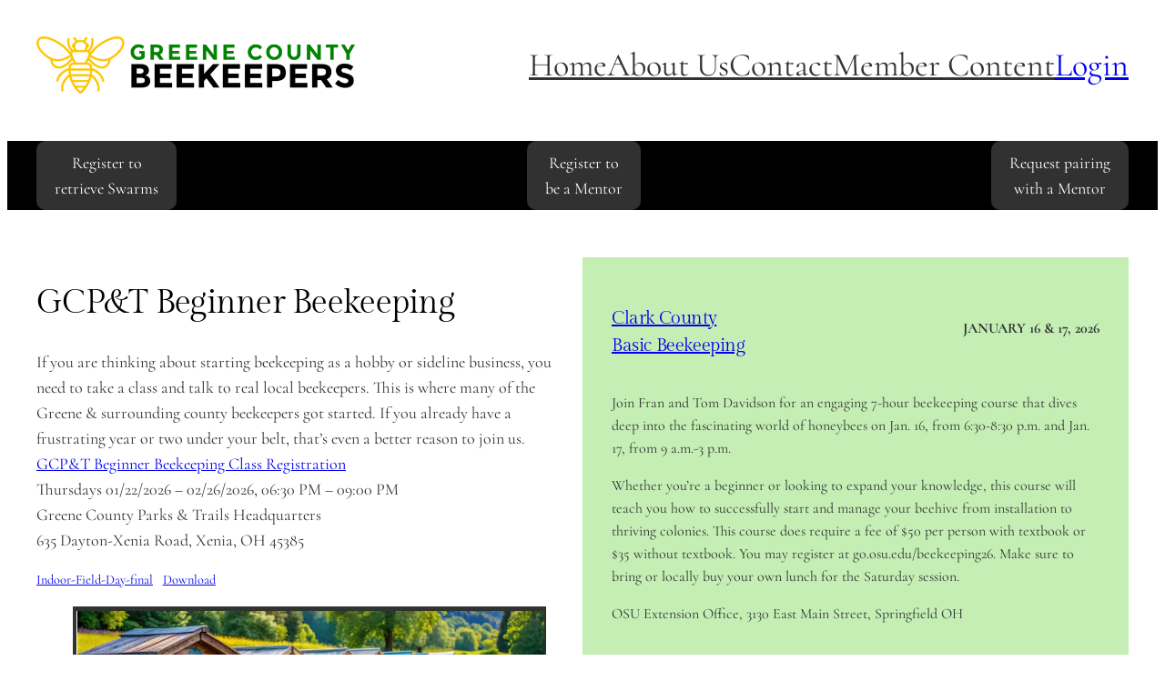

--- FILE ---
content_type: text/javascript
request_url: https://gcbeekeepers.com/wp-content/plugins/ultimate-blocks/src/blocks/advanced-video/front.build.js?ver=3.4.1
body_size: 21317
content:
"use strict";

function _regeneratorRuntime() { "use strict"; /*! regenerator-runtime -- Copyright (c) 2014-present, Facebook, Inc. -- license (MIT): https://github.com/facebook/regenerator/blob/main/LICENSE */ _regeneratorRuntime = function _regeneratorRuntime() { return e; }; var t, e = {}, r = Object.prototype, n = r.hasOwnProperty, o = Object.defineProperty || function (t, e, r) { t[e] = r.value; }, i = "function" == typeof Symbol ? Symbol : {}, a = i.iterator || "@@iterator", c = i.asyncIterator || "@@asyncIterator", u = i.toStringTag || "@@toStringTag"; function define(t, e, r) { return Object.defineProperty(t, e, { value: r, enumerable: !0, configurable: !0, writable: !0 }), t[e]; } try { define({}, ""); } catch (t) { define = function define(t, e, r) { return t[e] = r; }; } function wrap(t, e, r, n) { var i = e && e.prototype instanceof Generator ? e : Generator, a = Object.create(i.prototype), c = new Context(n || []); return o(a, "_invoke", { value: makeInvokeMethod(t, r, c) }), a; } function tryCatch(t, e, r) { try { return { type: "normal", arg: t.call(e, r) }; } catch (t) { return { type: "throw", arg: t }; } } e.wrap = wrap; var h = "suspendedStart", l = "suspendedYield", f = "executing", s = "completed", y = {}; function Generator() {} function GeneratorFunction() {} function GeneratorFunctionPrototype() {} var p = {}; define(p, a, function () { return this; }); var d = Object.getPrototypeOf, v = d && d(d(values([]))); v && v !== r && n.call(v, a) && (p = v); var g = GeneratorFunctionPrototype.prototype = Generator.prototype = Object.create(p); function defineIteratorMethods(t) { ["next", "throw", "return"].forEach(function (e) { define(t, e, function (t) { return this._invoke(e, t); }); }); } function AsyncIterator(t, e) { function invoke(r, o, i, a) { var c = tryCatch(t[r], t, o); if ("throw" !== c.type) { var u = c.arg, h = u.value; return h && "object" == _typeof(h) && n.call(h, "__await") ? e.resolve(h.__await).then(function (t) { invoke("next", t, i, a); }, function (t) { invoke("throw", t, i, a); }) : e.resolve(h).then(function (t) { u.value = t, i(u); }, function (t) { return invoke("throw", t, i, a); }); } a(c.arg); } var r; o(this, "_invoke", { value: function value(t, n) { function callInvokeWithMethodAndArg() { return new e(function (e, r) { invoke(t, n, e, r); }); } return r = r ? r.then(callInvokeWithMethodAndArg, callInvokeWithMethodAndArg) : callInvokeWithMethodAndArg(); } }); } function makeInvokeMethod(e, r, n) { var o = h; return function (i, a) { if (o === f) throw Error("Generator is already running"); if (o === s) { if ("throw" === i) throw a; return { value: t, done: !0 }; } for (n.method = i, n.arg = a;;) { var c = n.delegate; if (c) { var u = maybeInvokeDelegate(c, n); if (u) { if (u === y) continue; return u; } } if ("next" === n.method) n.sent = n._sent = n.arg;else if ("throw" === n.method) { if (o === h) throw o = s, n.arg; n.dispatchException(n.arg); } else "return" === n.method && n.abrupt("return", n.arg); o = f; var p = tryCatch(e, r, n); if ("normal" === p.type) { if (o = n.done ? s : l, p.arg === y) continue; return { value: p.arg, done: n.done }; } "throw" === p.type && (o = s, n.method = "throw", n.arg = p.arg); } }; } function maybeInvokeDelegate(e, r) { var n = r.method, o = e.iterator[n]; if (o === t) return r.delegate = null, "throw" === n && e.iterator["return"] && (r.method = "return", r.arg = t, maybeInvokeDelegate(e, r), "throw" === r.method) || "return" !== n && (r.method = "throw", r.arg = new TypeError("The iterator does not provide a '" + n + "' method")), y; var i = tryCatch(o, e.iterator, r.arg); if ("throw" === i.type) return r.method = "throw", r.arg = i.arg, r.delegate = null, y; var a = i.arg; return a ? a.done ? (r[e.resultName] = a.value, r.next = e.nextLoc, "return" !== r.method && (r.method = "next", r.arg = t), r.delegate = null, y) : a : (r.method = "throw", r.arg = new TypeError("iterator result is not an object"), r.delegate = null, y); } function pushTryEntry(t) { var e = { tryLoc: t[0] }; 1 in t && (e.catchLoc = t[1]), 2 in t && (e.finallyLoc = t[2], e.afterLoc = t[3]), this.tryEntries.push(e); } function resetTryEntry(t) { var e = t.completion || {}; e.type = "normal", delete e.arg, t.completion = e; } function Context(t) { this.tryEntries = [{ tryLoc: "root" }], t.forEach(pushTryEntry, this), this.reset(!0); } function values(e) { if (e || "" === e) { var r = e[a]; if (r) return r.call(e); if ("function" == typeof e.next) return e; if (!isNaN(e.length)) { var o = -1, i = function next() { for (; ++o < e.length;) if (n.call(e, o)) return next.value = e[o], next.done = !1, next; return next.value = t, next.done = !0, next; }; return i.next = i; } } throw new TypeError(_typeof(e) + " is not iterable"); } return GeneratorFunction.prototype = GeneratorFunctionPrototype, o(g, "constructor", { value: GeneratorFunctionPrototype, configurable: !0 }), o(GeneratorFunctionPrototype, "constructor", { value: GeneratorFunction, configurable: !0 }), GeneratorFunction.displayName = define(GeneratorFunctionPrototype, u, "GeneratorFunction"), e.isGeneratorFunction = function (t) { var e = "function" == typeof t && t.constructor; return !!e && (e === GeneratorFunction || "GeneratorFunction" === (e.displayName || e.name)); }, e.mark = function (t) { return Object.setPrototypeOf ? Object.setPrototypeOf(t, GeneratorFunctionPrototype) : (t.__proto__ = GeneratorFunctionPrototype, define(t, u, "GeneratorFunction")), t.prototype = Object.create(g), t; }, e.awrap = function (t) { return { __await: t }; }, defineIteratorMethods(AsyncIterator.prototype), define(AsyncIterator.prototype, c, function () { return this; }), e.AsyncIterator = AsyncIterator, e.async = function (t, r, n, o, i) { void 0 === i && (i = Promise); var a = new AsyncIterator(wrap(t, r, n, o), i); return e.isGeneratorFunction(r) ? a : a.next().then(function (t) { return t.done ? t.value : a.next(); }); }, defineIteratorMethods(g), define(g, u, "Generator"), define(g, a, function () { return this; }), define(g, "toString", function () { return "[object Generator]"; }), e.keys = function (t) { var e = Object(t), r = []; for (var n in e) r.push(n); return r.reverse(), function next() { for (; r.length;) { var t = r.pop(); if (t in e) return next.value = t, next.done = !1, next; } return next.done = !0, next; }; }, e.values = values, Context.prototype = { constructor: Context, reset: function reset(e) { if (this.prev = 0, this.next = 0, this.sent = this._sent = t, this.done = !1, this.delegate = null, this.method = "next", this.arg = t, this.tryEntries.forEach(resetTryEntry), !e) for (var r in this) "t" === r.charAt(0) && n.call(this, r) && !isNaN(+r.slice(1)) && (this[r] = t); }, stop: function stop() { this.done = !0; var t = this.tryEntries[0].completion; if ("throw" === t.type) throw t.arg; return this.rval; }, dispatchException: function dispatchException(e) { if (this.done) throw e; var r = this; function handle(n, o) { return a.type = "throw", a.arg = e, r.next = n, o && (r.method = "next", r.arg = t), !!o; } for (var o = this.tryEntries.length - 1; o >= 0; --o) { var i = this.tryEntries[o], a = i.completion; if ("root" === i.tryLoc) return handle("end"); if (i.tryLoc <= this.prev) { var c = n.call(i, "catchLoc"), u = n.call(i, "finallyLoc"); if (c && u) { if (this.prev < i.catchLoc) return handle(i.catchLoc, !0); if (this.prev < i.finallyLoc) return handle(i.finallyLoc); } else if (c) { if (this.prev < i.catchLoc) return handle(i.catchLoc, !0); } else { if (!u) throw Error("try statement without catch or finally"); if (this.prev < i.finallyLoc) return handle(i.finallyLoc); } } } }, abrupt: function abrupt(t, e) { for (var r = this.tryEntries.length - 1; r >= 0; --r) { var o = this.tryEntries[r]; if (o.tryLoc <= this.prev && n.call(o, "finallyLoc") && this.prev < o.finallyLoc) { var i = o; break; } } i && ("break" === t || "continue" === t) && i.tryLoc <= e && e <= i.finallyLoc && (i = null); var a = i ? i.completion : {}; return a.type = t, a.arg = e, i ? (this.method = "next", this.next = i.finallyLoc, y) : this.complete(a); }, complete: function complete(t, e) { if ("throw" === t.type) throw t.arg; return "break" === t.type || "continue" === t.type ? this.next = t.arg : "return" === t.type ? (this.rval = this.arg = t.arg, this.method = "return", this.next = "end") : "normal" === t.type && e && (this.next = e), y; }, finish: function finish(t) { for (var e = this.tryEntries.length - 1; e >= 0; --e) { var r = this.tryEntries[e]; if (r.finallyLoc === t) return this.complete(r.completion, r.afterLoc), resetTryEntry(r), y; } }, "catch": function _catch(t) { for (var e = this.tryEntries.length - 1; e >= 0; --e) { var r = this.tryEntries[e]; if (r.tryLoc === t) { var n = r.completion; if ("throw" === n.type) { var o = n.arg; resetTryEntry(r); } return o; } } throw Error("illegal catch attempt"); }, delegateYield: function delegateYield(e, r, n) { return this.delegate = { iterator: values(e), resultName: r, nextLoc: n }, "next" === this.method && (this.arg = t), y; } }, e; }
function _typeof(o) { "@babel/helpers - typeof"; return _typeof = "function" == typeof Symbol && "symbol" == typeof Symbol.iterator ? function (o) { return typeof o; } : function (o) { return o && "function" == typeof Symbol && o.constructor === Symbol && o !== Symbol.prototype ? "symbol" : typeof o; }, _typeof(o); }
(function (e) {
  var t = {};
  function r(n) {
    if (t[n]) return t[n].exports;
    var a = t[n] = {
      i: n,
      l: false,
      exports: {}
    };
    e[n].call(a.exports, a, a.exports, r);
    a.l = true;
    return a.exports;
  }
  r.m = e;
  r.c = t;
  r.d = function (e, t, n) {
    if (!r.o(e, t)) Object.defineProperty(e, t, {
      enumerable: true,
      get: n
    });
  };
  r.r = function (e) {
    if ("undefined" !== typeof Symbol && Symbol.toStringTag) Object.defineProperty(e, Symbol.toStringTag, {
      value: "Module"
    });
    Object.defineProperty(e, "__esModule", {
      value: true
    });
  };
  r.t = function (e, t) {
    if (1 & t) e = r(e);
    if (8 & t) return e;
    if (4 & t && "object" === _typeof(e) && e && e.__esModule) return e;
    var n = Object.create(null);
    r.r(n);
    Object.defineProperty(n, "default", {
      enumerable: true,
      value: e
    });
    if (2 & t && "string" != typeof e) for (var a in e) r.d(n, a, function (t) {
      return e[t];
    }.bind(null, a));
    return n;
  };
  r.n = function (e) {
    var t = e && e.__esModule ? function t() {
      return e["default"];
    } : function t() {
      return e;
    };
    r.d(t, "a", t);
    return t;
  };
  r.o = function (e, t) {
    return Object.prototype.hasOwnProperty.call(e, t);
  };
  r.p = "/";
  return r(r.s = 0);
})({
  0: function _(e, t, r) {
    r("3fe06cb9615786e0ea67");
    e.exports = r("3177845424933048caec");
  },
  "0116c75136b233002fb9": function c75136b233002fb9(e, t) {
    var r = {}.toString;
    e.exports = function (e) {
      return r.call(e).slice(8, -1);
    };
  },
  "03192b087bb464f059c0": function b087bb464f059c0(e, t, r) {
    "use strict";

    var n = r("d394d0a4c1838202489d");
    var a = r("23d432718b3e8ce32362");
    var c = r("ca19e32ab6ee3b3692aa");
    e.exports = function e(t) {
      var r = n(this);
      var o = c(r.length);
      var i = arguments.length;
      var f = a(i > 1 ? arguments[1] : void 0, o);
      var u = i > 2 ? arguments[2] : void 0;
      var d = void 0 === u ? o : a(u, o);
      while (d > f) r[f++] = t;
      return r;
    };
  },
  "0565be87d109f51269ca": function be87d109f51269ca(e, t, r) {
    "use strict";

    var n = r("2d13d93c336705cd8ff9");
    var a = r("ecd0e0fb36455021f082")(2);
    n(n.P + n.F * !r("40b064d4eb439c0c1c2b")([].filter, true), "Array", {
      filter: function e(t) {
        return a(this, t, arguments[1]);
      }
    });
  },
  "0594430ce9777a0767aa": function ce9777a0767aa(e, t, r) {
    var n = r("6ae9955278ddcf01bbfd");
    e.exports = function (e, t) {
      return new (n(e))(t);
    };
  },
  "06b2b473e53cc019ca74": function b2b473e53cc019ca74(e, t, r) {
    "use strict";

    var n = r("d394d0a4c1838202489d");
    var a = r("23d432718b3e8ce32362");
    var c = r("ca19e32ab6ee3b3692aa");
    e.exports = [].copyWithin || function e(t, r) {
      var o = n(this);
      var i = c(o.length);
      var f = a(t, i);
      var u = a(r, i);
      var d = arguments.length > 2 ? arguments[2] : void 0;
      var s = Math.min((void 0 === d ? i : a(d, i)) - u, i - f);
      var v = 1;
      if (u < f && f < u + s) {
        v = -1;
        u += s - 1;
        f += s - 1;
      }
      while (s-- > 0) {
        if (u in o) o[f] = o[u];else delete o[f];
        f += v;
        u += v;
      }
      return o;
    };
  },
  "0a5193b0534d54dbcda1": function a5193b0534d54dbcda1(e, t, r) {
    "use strict";

    var n = r("0e717e1f47872428608d");
    var a = r("2d13d93c336705cd8ff9");
    var c = r("d394d0a4c1838202489d");
    var o = r("4357234160788ed77205");
    var i = r("71d3ec5bd65418e28ebc");
    var f = r("ca19e32ab6ee3b3692aa");
    var u = r("8de492c765fbfb624515");
    var d = r("f88518adc3004bf8d923");
    a(a.S + a.F * !r("574ea81f94fc0b2f332a")(function (e) {
      Array.from(e);
    }), "Array", {
      from: function e(t) {
        var r = c(t);
        var a = "function" == typeof this ? this : Array;
        var s = arguments.length;
        var v = s > 1 ? arguments[1] : void 0;
        var l = void 0 !== v;
        var b = 0;
        var h = d(r);
        var p, y, m, g;
        if (l) v = n(v, s > 2 ? arguments[2] : void 0, 2);
        if (void 0 != h && !(a == Array && i(h))) for (g = h.call(r), y = new a(); !(m = g.next()).done; b++) u(y, b, l ? o(g, v, [m.value, b], true) : m.value);else {
          p = f(r.length);
          for (y = new a(p); p > b; b++) u(y, b, l ? v(r[b], b) : r[b]);
        }
        y.length = b;
        return y;
      }
    });
  },
  "0e717e1f47872428608d": function e717e1f47872428608d(e, t, r) {
    var n = r("4d073e2fededcdd3f3d3");
    e.exports = function (e, t, r) {
      n(e);
      if (void 0 === t) return e;
      switch (r) {
        case 1:
          return function (r) {
            return e.call(t, r);
          };
        case 2:
          return function (r, n) {
            return e.call(t, r, n);
          };
        case 3:
          return function (r, n, a) {
            return e.call(t, r, n, a);
          };
      }
      return function () {
        return e.apply(t, arguments);
      };
    };
  },
  "0f025c284bc567debf3d": function f025c284bc567debf3d(e, t, r) {
    "use strict";

    var n = r("2d13d93c336705cd8ff9");
    var a = r("ecd0e0fb36455021f082")(0);
    var c = r("40b064d4eb439c0c1c2b")([].forEach, true);
    n(n.P + n.F * !c, "Array", {
      forEach: function e(t) {
        return a(this, t, arguments[1]);
      }
    });
  },
  "1139de1233fd67f45bd7": function de1233fd67f45bd7(e, t) {
    var r = e.exports = "undefined" != typeof window && window.Math == Math ? window : "undefined" != typeof self && self.Math == Math ? self : Function("return this")();
    if ("number" == typeof __g) __g = r;
  },
  "12323e1413cbffdabe02": function e1413cbffdabe02(e, t, r) {
    var n = r("d34390b928ecadc11dc8");
    var a = r("d394d0a4c1838202489d");
    var c = r("5f6eded14a8ed86276fc")("IE_PROTO");
    var o = Object.prototype;
    e.exports = Object.getPrototypeOf || function (e) {
      e = a(e);
      if (n(e, c)) return e[c];
      if ("function" == typeof e.constructor && e instanceof e.constructor) return e.constructor.prototype;
      return e instanceof Object ? o : null;
    };
  },
  "145c4f2bdc487b2578df": function c4f2bdc487b2578df(e, t, r) {
    var n = r("e3136eea77d23f8d97ec");
    var a = r("380c0734c088ca78ccda");
    e.exports = Object.keys || function e(t) {
      return n(t, a);
    };
  },
  "1468f5d37f30f63d76ea": function f5d37f30f63d76ea(e, t, r) {
    "use strict";

    var n = r("2d13d93c336705cd8ff9");
    var a = r("efae14a3f8cd9a616256");
    var c = r("1f3157d073736826d4fa");
    var o = r("ca19e32ab6ee3b3692aa");
    var i = [].lastIndexOf;
    var f = !!i && 1 / [1].lastIndexOf(1, -0) < 0;
    n(n.P + n.F * (f || !r("40b064d4eb439c0c1c2b")(i)), "Array", {
      lastIndexOf: function e(t) {
        if (f) return i.apply(this, arguments) || 0;
        var r = a(this);
        var n = o(r.length);
        var u = n - 1;
        if (arguments.length > 1) u = Math.min(u, c(arguments[1]));
        if (u < 0) u = n + u;
        for (; u >= 0; u--) if (u in r) if (r[u] === t) return u || 0;
        return -1;
      }
    });
  },
  "1591b90b4327c94245ad": function b90b4327c94245ad(e, t, r) {
    "use strict";

    var n = r("2d13d93c336705cd8ff9");
    var a = r("ecd0e0fb36455021f082")(1);
    n(n.P + n.F * !r("40b064d4eb439c0c1c2b")([].map, true), "Array", {
      map: function e(t) {
        return a(this, t, arguments[1]);
      }
    });
  },
  "1b01d0e59d3af79760a0": function b01d0e59d3af79760a0(e, t, r) {
    var n = r("79c91dcd8cd554c59c7b");
    var a = r("bc1a333d2b6eceac22e3");
    var c = r("4ef7a75a1d1957a7c5c0");
    var o = Object.defineProperty;
    t.f = r("5975c7ea3ecd56e534e3") ? Object.defineProperty : function e(t, r, i) {
      n(t);
      r = c(r, true);
      n(i);
      if (a) try {
        return o(t, r, i);
      } catch (f) {}
      if ("get" in i || "set" in i) throw TypeError("Accessors not supported!");
      if ("value" in i) t[r] = i.value;
      return t;
    };
  },
  "1b24b031f63a74d1f57f": function b24b031f63a74d1f57f(e, t, r) {
    "use strict";

    var n = r("f8f08bdd917755ac017a");
    function a() {}
    var c = null;
    var o = {};
    function i(e) {
      try {
        return e.then;
      } catch (t) {
        c = t;
        return o;
      }
    }
    function f(e, t) {
      try {
        return e(t);
      } catch (r) {
        c = r;
        return o;
      }
    }
    function u(e, t, r) {
      try {
        e(t, r);
      } catch (n) {
        c = n;
        return o;
      }
    }
    e.exports = d;
    function d(e) {
      if ("object" !== _typeof(this)) throw new TypeError("Promises must be constructed via new");
      if ("function" !== typeof e) throw new TypeError("Promise constructor's argument is not a function");
      this._U = 0;
      this._V = 0;
      this._W = null;
      this._X = null;
      if (e === a) return;
      m(e, this);
    }
    d._Y = null;
    d._Z = null;
    d._0 = a;
    d.prototype.then = function (e, t) {
      if (this.constructor !== d) return s(this, e, t);
      var r = new d(a);
      v(this, new y(e, t, r));
      return r;
    };
    function s(e, t, r) {
      return new e.constructor(function (n, c) {
        var o = new d(a);
        o.then(n, c);
        v(e, new y(t, r, o));
      });
    }
    function v(e, t) {
      while (3 === e._V) e = e._W;
      if (d._Y) d._Y(e);
      if (0 === e._V) {
        if (0 === e._U) {
          e._U = 1;
          e._X = t;
          return;
        }
        if (1 === e._U) {
          e._U = 2;
          e._X = [e._X, t];
          return;
        }
        e._X.push(t);
        return;
      }
      l(e, t);
    }
    function l(e, t) {
      n(function () {
        var r = 1 === e._V ? t.onFulfilled : t.onRejected;
        if (null === r) {
          if (1 === e._V) b(t.promise, e._W);else h(t.promise, e._W);
          return;
        }
        var n = f(r, e._W);
        if (n === o) h(t.promise, c);else b(t.promise, n);
      });
    }
    function b(e, t) {
      if (t === e) return h(e, new TypeError("A promise cannot be resolved with itself."));
      if (t && ("object" === _typeof(t) || "function" === typeof t)) {
        var r = i(t);
        if (r === o) return h(e, c);
        if (r === e.then && t instanceof d) {
          e._V = 3;
          e._W = t;
          p(e);
          return;
        } else if ("function" === typeof r) {
          m(r.bind(t), e);
          return;
        }
      }
      e._V = 1;
      e._W = t;
      p(e);
    }
    function h(e, t) {
      e._V = 2;
      e._W = t;
      if (d._Z) d._Z(e, t);
      p(e);
    }
    function p(e) {
      if (1 === e._U) {
        v(e, e._X);
        e._X = null;
      }
      if (2 === e._U) {
        for (var t = 0; t < e._X.length; t++) v(e, e._X[t]);
        e._X = null;
      }
    }
    function y(e, t, r) {
      this.onFulfilled = "function" === typeof e ? e : null;
      this.onRejected = "function" === typeof t ? t : null;
      this.promise = r;
    }
    function m(e, t) {
      var r = false;
      var n = u(e, function (e) {
        if (r) return;
        r = true;
        b(t, e);
      }, function (e) {
        if (r) return;
        r = true;
        h(t, e);
      });
      if (!r && n === o) {
        r = true;
        h(t, c);
      }
    }
  },
  "1b71f5e96f29a92413b6": function b71f5e96f29a92413b6(e, t, r) {
    "use strict";

    var n = r("2d13d93c336705cd8ff9");
    var a = r("5b9dc0e027f5c68eff1a");
    var c = r("0116c75136b233002fb9");
    var o = r("23d432718b3e8ce32362");
    var i = r("ca19e32ab6ee3b3692aa");
    var f = [].slice;
    n(n.P + n.F * r("7a7739dd8a198a2cfcb5")(function () {
      if (a) f.call(a);
    }), "Array", {
      slice: function e(t, r) {
        var n = i(this.length);
        var a = c(this);
        r = void 0 === r ? n : r;
        if ("Array" == a) return f.call(this, t, r);
        var u = o(t, n);
        var d = o(r, n);
        var s = i(d - u);
        var v = new Array(s);
        var l = 0;
        for (; l < s; l++) v[l] = "String" == a ? this.charAt(u + l) : this[u + l];
        return v;
      }
    });
  },
  "1e0f00d296712713afe6": function e0f00d296712713afe6(e, t, r) {
    var n = r("4d073e2fededcdd3f3d3");
    var a = r("d394d0a4c1838202489d");
    var c = r("a537d0accb907bf9d41f");
    var o = r("ca19e32ab6ee3b3692aa");
    e.exports = function (e, t, r, i, f) {
      n(t);
      var u = a(e);
      var d = c(u);
      var s = o(u.length);
      var v = f ? s - 1 : 0;
      var l = f ? -1 : 1;
      if (r < 2) for (;;) {
        if (v in d) {
          i = d[v];
          v += l;
          break;
        }
        v += l;
        if (f ? v < 0 : s <= v) throw TypeError("Reduce of empty array with no initial value");
      }
      for (; f ? v >= 0 : s > v; v += l) if (v in d) i = t(i, d[v], v, u);
      return i;
    };
  },
  "1f3157d073736826d4fa": function f3157d073736826d4fa(e, t) {
    var r = Math.ceil;
    var n = Math.floor;
    e.exports = function (e) {
      return isNaN(e = +e) ? 0 : (e > 0 ? n : r)(e);
    };
  },
  "2076e982c14c41925fb4": function e982c14c41925fb4(e, t, r) {
    var n = r("efae14a3f8cd9a616256");
    var a = r("ca19e32ab6ee3b3692aa");
    var c = r("23d432718b3e8ce32362");
    e.exports = function (e) {
      return function (t, r, o) {
        var i = n(t);
        var f = a(i.length);
        var u = c(o, f);
        var d;
        if (e && r != r) while (f > u) {
          d = i[u++];
          if (d != d) return true;
        } else for (; f > u; u++) if (e || u in i) if (i[u] === r) return e || u || 0;
        return !e && -1;
      };
    };
  },
  "224ae09e536c09e69a0a": function ae09e536c09e69a0a(e, t) {
    e.exports = {};
  },
  "23617503340803072f22": function f22(e, t, r) {
    "use strict";

    r.d(t, "b", function () {
      return o;
    });
    r.d(t, "d", function () {
      return i;
    });
    r.d(t, "a", function () {
      return v;
    });
    r.d(t, "c", function () {
      return l;
    });
    function n(e, t, r, n, a, c, o) {
      try {
        var i = e[c](o);
        var f = i.value;
      } catch (u) {
        r(u);
        return;
      }
      if (i.done) t(f);else Promise.resolve(f).then(n, a);
    }
    function a(e) {
      return function () {
        var t = this,
          r = arguments;
        return new Promise(function (a, c) {
          var o = e.apply(t, r);
          function i(e) {
            n(o, a, c, i, f, "next", e);
          }
          function f(e) {
            n(o, a, c, i, f, "throw", e);
          }
          i(void 0);
        });
      };
    }
    function c(e) {
      "@babel/helpers - typeof";

      return c = "function" == typeof Symbol && "symbol" == typeof Symbol.iterator ? function (e) {
        return typeof e;
      } : function (e) {
        return e && "function" == typeof Symbol && e.constructor === Symbol && e !== Symbol.prototype ? "symbol" : typeof e;
      }, c(e);
    }
    function o() {
      return Math.round(1e17 * Math.random());
    }
    function i() {
      var e = arguments.length > 0 && void 0 !== arguments[0] ? arguments[0] : [];
      var t = arguments.length > 1 ? arguments[1] : void 0;
      var r = arguments.length > 2 ? arguments[2] : void 0;
      if (!e.length || !t) return [];
      return e.reduce(function () {
        var e = arguments.length > 0 && void 0 !== arguments[0] ? arguments[0] : [];
        var n = arguments.length > 1 ? arguments[1] : void 0;
        var a = arguments.length > 2 && void 0 !== arguments[2] ? arguments[2] : 0;
        var c = Math.floor(a / t);
        if (!e[c]) e[c] = [];
        if (r) e[c].push(n[r]);else e[c].push(n);
        return e;
      }, []);
    }
    function f(e, t) {
      var r = t.type || "GET";
      var n = t.data;
      var a = t.success,
        o = void 0 === a ? function e(t, r) {
          void 0;
        } : a,
        i = t.fail,
        f = void 0 === i ? function e(t, r) {
          void 0;
        } : i;
      var u = new XMLHttpRequest();
      u.onreadystatechange = function () {
        if (4 === Number(u.readyState)) if (u.status >= 200 && u.status < 300 || 304 === u.status) o(u.responseText, u);else f(u.responseText, u);
      };
      function d(e) {
        var t = e;
        var r = [];
        if ("string" === typeof t) t = encodeURI(t);else if ("object" === c(t)) {
          Object.keys(t).forEach(function (e) {
            r.push("".concat(e, "=").concat(encodeURIComponent(t[e].toString())));
          });
          t = r.join("&");
        }
        return t;
      }
      if ("GET" === r.toUpperCase()) {
        var s = "".concat(e, "?").concat(d(n || ""));
        u.open("get", s, true);
        u.send(null);
      } else if ("POST" === r.toUpperCase()) {
        u.open("post", e, true);
        u.setRequestHeader("Content-Type", "application/x-www-form-urlencoded");
        u.send(d(n || ""));
      }
    }
    function u(e, t) {
      return d.apply(this, arguments);
    }
    function d() {
      d = a(_regeneratorRuntime().mark(function e(t, r) {
        return _regeneratorRuntime().wrap(function e(n) {
          while (1) switch (n.prev = n.next) {
            case 0:
              return n.abrupt("return", new Promise(function (e, n) {
                var a = {
                  data: r,
                  success: e,
                  fail: n
                };
                f(t, a);
              }).then(function () {
                var e = arguments.length > 0 && void 0 !== arguments[0] ? arguments[0] : "{}";
                var t = {};
                try {
                  t = JSON.parse(e);
                } catch (r) {
                  t = {};
                }
                return t;
              }));
            case 1:
            case "end":
              return n.stop();
          }
        }, e);
      }));
      return d.apply(this, arguments);
    }
    function s() {
      var e = "TikTok";
      var t = {};
      var r = function t(r) {
        return "[".concat(e, "] ").concat(r.toString());
      };
      ["error", "log", "info"].forEach(function (e) {
        t[e] = function (t) {
          if ("info" === e) void 0;else void 0;
        };
      });
      return t;
    }
    var v = s();
    function l(e) {
      var t = e.replace(/[\[]/, "\\[").replace(/[\]]/, "\\]");
      var r = new RegExp("[\\?&]".concat(t, "=([^&#]*)"));
      var n = r.exec(location.search);
      return null === n ? "" : decodeURIComponent(n[1].replace(/\+/g, " "));
    }
    function b() {
      return false || "production" === "dev";
    }
  },
  "23d432718b3e8ce32362": function d432718b3e8ce32362(e, t, r) {
    var n = r("1f3157d073736826d4fa");
    var a = Math.max;
    var c = Math.min;
    e.exports = function (e, t) {
      e = n(e);
      return e < 0 ? a(e + t, 0) : c(e, t);
    };
  },
  "273d2eedcd369c189e70": function d2eedcd369c189e70(e, t) {
    var r = 0;
    var n = Math.random();
    e.exports = function (e) {
      return "Symbol(".concat(void 0 === e ? "" : e, ")_", (++r + n).toString(36));
    };
  },
  "2c09af3fb5c4ba3698b3": function c09af3fb5c4ba3698b3(e, t, r) {
    var n = function (e) {
      "use strict";

      var t = Object.prototype;
      var r = t.hasOwnProperty;
      var n;
      var a = "function" === typeof Symbol ? Symbol : {};
      var c = a.iterator || "@@iterator";
      var o = a.asyncIterator || "@@asyncIterator";
      var i = a.toStringTag || "@@toStringTag";
      function f(e, t, r, n) {
        var a = t && t.prototype instanceof h ? t : h;
        var c = Object.create(a.prototype);
        var o = new O(n || []);
        c._invoke = j(e, r, o);
        return c;
      }
      e.wrap = f;
      function u(e, t, r) {
        try {
          return {
            type: "normal",
            arg: e.call(t, r)
          };
        } catch (n) {
          return {
            type: "throw",
            arg: n
          };
        }
      }
      var d = "suspendedStart";
      var s = "suspendedYield";
      var v = "executing";
      var l = "completed";
      var b = {};
      function h() {}
      function p() {}
      function y() {}
      var m = {};
      m[c] = function () {
        return this;
      };
      var g = Object.getPrototypeOf;
      var w = g && g(g(P([])));
      if (w && w !== t && r.call(w, c)) m = w;
      var x = y.prototype = h.prototype = Object.create(m);
      p.prototype = x.constructor = y;
      y.constructor = p;
      y[i] = p.displayName = "GeneratorFunction";
      function _(e) {
        ["next", "throw", "return"].forEach(function (t) {
          e[t] = function (e) {
            return this._invoke(t, e);
          };
        });
      }
      e.isGeneratorFunction = function (e) {
        var t = "function" === typeof e && e.constructor;
        return t ? t === p || "GeneratorFunction" === (t.displayName || t.name) : false;
      };
      e.mark = function (e) {
        if (Object.setPrototypeOf) Object.setPrototypeOf(e, y);else {
          e.__proto__ = y;
          if (!(i in e)) e[i] = "GeneratorFunction";
        }
        e.prototype = Object.create(x);
        return e;
      };
      e.awrap = function (e) {
        return {
          __await: e
        };
      };
      function k(e, t) {
        function n(a, c, o, i) {
          var f = u(e[a], e, c);
          if ("throw" === f.type) i(f.arg);else {
            var d = f.arg;
            var s = d.value;
            if (s && "object" === _typeof(s) && r.call(s, "__await")) return t.resolve(s.__await).then(function (e) {
              n("next", e, o, i);
            }, function (e) {
              n("throw", e, o, i);
            });
            return t.resolve(s).then(function (e) {
              d.value = e;
              o(d);
            }, function (e) {
              return n("throw", e, o, i);
            });
          }
        }
        var a;
        function c(e, r) {
          function c() {
            return new t(function (t, a) {
              n(e, r, t, a);
            });
          }
          return a = a ? a.then(c, c) : c();
        }
        this._invoke = c;
      }
      _(k.prototype);
      k.prototype[o] = function () {
        return this;
      };
      e.AsyncIterator = k;
      e.async = function (t, r, n, a, c) {
        if (void 0 === c) c = Promise;
        var o = new k(f(t, r, n, a), c);
        return e.isGeneratorFunction(r) ? o : o.next().then(function (e) {
          return e.done ? e.value : o.next();
        });
      };
      function j(e, t, r) {
        var n = d;
        return function a(c, o) {
          if (n === v) throw new Error("Generator is already running");
          if (n === l) {
            if ("throw" === c) throw o;
            return T();
          }
          r.method = c;
          r.arg = o;
          while (true) {
            var i = r.delegate;
            if (i) {
              var f = E(i, r);
              if (f) {
                if (f === b) continue;
                return f;
              }
            }
            if ("next" === r.method) r.sent = r._sent = r.arg;else if ("throw" === r.method) {
              if (n === d) {
                n = l;
                throw r.arg;
              }
              r.dispatchException(r.arg);
            } else if ("return" === r.method) r.abrupt("return", r.arg);
            n = v;
            var h = u(e, t, r);
            if ("normal" === h.type) {
              n = r.done ? l : s;
              if (h.arg === b) continue;
              return {
                value: h.arg,
                done: r.done
              };
            } else if ("throw" === h.type) {
              n = l;
              r.method = "throw";
              r.arg = h.arg;
            }
          }
        };
      }
      function E(e, t) {
        var r = e.iterator[t.method];
        if (r === n) {
          t.delegate = null;
          if ("throw" === t.method) {
            if (e.iterator["return"]) {
              t.method = "return";
              t.arg = n;
              E(e, t);
              if ("throw" === t.method) return b;
            }
            t.method = "throw";
            t.arg = new TypeError("The iterator does not provide a 'throw' method");
          }
          return b;
        }
        var a = u(r, e.iterator, t.arg);
        if ("throw" === a.type) {
          t.method = "throw";
          t.arg = a.arg;
          t.delegate = null;
          return b;
        }
        var c = a.arg;
        if (!c) {
          t.method = "throw";
          t.arg = new TypeError("iterator result is not an object");
          t.delegate = null;
          return b;
        }
        if (c.done) {
          t[e.resultName] = c.value;
          t.next = e.nextLoc;
          if ("return" !== t.method) {
            t.method = "next";
            t.arg = n;
          }
        } else return c;
        t.delegate = null;
        return b;
      }
      _(x);
      x[i] = "Generator";
      x[c] = function () {
        return this;
      };
      x.toString = function () {
        return "[object Generator]";
      };
      function S(e) {
        var t = {
          tryLoc: e[0]
        };
        if (1 in e) t.catchLoc = e[1];
        if (2 in e) {
          t.finallyLoc = e[2];
          t.afterLoc = e[3];
        }
        this.tryEntries.push(t);
      }
      function A(e) {
        var t = e.completion || {};
        t.type = "normal";
        delete t.arg;
        e.completion = t;
      }
      function O(e) {
        this.tryEntries = [{
          tryLoc: "root"
        }];
        e.forEach(S, this);
        this.reset(true);
      }
      e.keys = function (e) {
        var t = [];
        for (var r in e) t.push(r);
        t.reverse();
        return function r() {
          while (t.length) {
            var n = t.pop();
            if (n in e) {
              r.value = n;
              r.done = false;
              return r;
            }
          }
          r.done = true;
          return r;
        };
      };
      function P(e) {
        if (e) {
          var t = e[c];
          if (t) return t.call(e);
          if ("function" === typeof e.next) return e;
          if (!isNaN(e.length)) {
            var a = -1,
              o = function t() {
                while (++a < e.length) if (r.call(e, a)) {
                  t.value = e[a];
                  t.done = false;
                  return t;
                }
                t.value = n;
                t.done = true;
                return t;
              };
            return o.next = o;
          }
        }
        return {
          next: T
        };
      }
      e.values = P;
      function T() {
        return {
          value: n,
          done: true
        };
      }
      O.prototype = {
        constructor: O,
        reset: function reset(e) {
          this.prev = 0;
          this.next = 0;
          this.sent = this._sent = n;
          this.done = false;
          this.delegate = null;
          this.method = "next";
          this.arg = n;
          this.tryEntries.forEach(A);
          if (!e) for (var t in this) if ("t" === t.charAt(0) && r.call(this, t) && !isNaN(+t.slice(1))) this[t] = n;
        },
        stop: function stop() {
          this.done = true;
          var e = this.tryEntries[0];
          var t = e.completion;
          if ("throw" === t.type) throw t.arg;
          return this.rval;
        },
        dispatchException: function dispatchException(e) {
          if (this.done) throw e;
          var t = this;
          function a(r, a) {
            i.type = "throw";
            i.arg = e;
            t.next = r;
            if (a) {
              t.method = "next";
              t.arg = n;
            }
            return !!a;
          }
          for (var c = this.tryEntries.length - 1; c >= 0; --c) {
            var o = this.tryEntries[c];
            var i = o.completion;
            if ("root" === o.tryLoc) return a("end");
            if (o.tryLoc <= this.prev) {
              var f = r.call(o, "catchLoc");
              var u = r.call(o, "finallyLoc");
              if (f && u) {
                if (this.prev < o.catchLoc) return a(o.catchLoc, true);else if (this.prev < o.finallyLoc) return a(o.finallyLoc);
              } else if (f) {
                if (this.prev < o.catchLoc) return a(o.catchLoc, true);
              } else if (u) {
                if (this.prev < o.finallyLoc) return a(o.finallyLoc);
              } else throw new Error("try statement without catch or finally");
            }
          }
        },
        abrupt: function abrupt(e, t) {
          for (var n = this.tryEntries.length - 1; n >= 0; --n) {
            var a = this.tryEntries[n];
            if (a.tryLoc <= this.prev && r.call(a, "finallyLoc") && this.prev < a.finallyLoc) {
              var c = a;
              break;
            }
          }
          if (c && ("break" === e || "continue" === e) && c.tryLoc <= t && t <= c.finallyLoc) c = null;
          var o = c ? c.completion : {};
          o.type = e;
          o.arg = t;
          if (c) {
            this.method = "next";
            this.next = c.finallyLoc;
            return b;
          }
          return this.complete(o);
        },
        complete: function complete(e, t) {
          if ("throw" === e.type) throw e.arg;
          if ("break" === e.type || "continue" === e.type) this.next = e.arg;else if ("return" === e.type) {
            this.rval = this.arg = e.arg;
            this.method = "return";
            this.next = "end";
          } else if ("normal" === e.type && t) this.next = t;
          return b;
        },
        finish: function finish(e) {
          for (var t = this.tryEntries.length - 1; t >= 0; --t) {
            var r = this.tryEntries[t];
            if (r.finallyLoc === e) {
              this.complete(r.completion, r.afterLoc);
              A(r);
              return b;
            }
          }
        },
        "catch": function _catch(e) {
          for (var t = this.tryEntries.length - 1; t >= 0; --t) {
            var r = this.tryEntries[t];
            if (r.tryLoc === e) {
              var n = r.completion;
              if ("throw" === n.type) {
                var a = n.arg;
                A(r);
              }
              return a;
            }
          }
          throw new Error("illegal catch attempt");
        },
        delegateYield: function delegateYield(e, t, r) {
          this.delegate = {
            iterator: P(e),
            resultName: t,
            nextLoc: r
          };
          if ("next" === this.method) this.arg = n;
          return b;
        }
      };
      return e;
    }(true ? e.exports : void 0);
    try {
      regeneratorRuntime = n;
    } catch (a) {
      Function("r", "regeneratorRuntime = r")(n);
    }
  },
  "2d13d93c336705cd8ff9": function d13d93c336705cd8ff9(e, t, r) {
    var n = r("1139de1233fd67f45bd7");
    var a = r("5925dad3c5243ffee3db");
    var c = r("5f25c015bbbf9d42c661");
    var o = r("88db22626e6c88b175cf");
    var i = r("0e717e1f47872428608d");
    var f = "prototype";
    var _u = function u(e, t, r) {
      var d = e & _u.F;
      var s = e & _u.G;
      var v = e & _u.S;
      var l = e & _u.P;
      var b = e & _u.B;
      var h = s ? n : v ? n[t] || (n[t] = {}) : (n[t] || {})[f];
      var p = s ? a : a[t] || (a[t] = {});
      var y = p[f] || (p[f] = {});
      var m, g, w, x;
      if (s) r = t;
      for (m in r) {
        g = !d && h && void 0 !== h[m];
        w = (g ? h : r)[m];
        x = b && g ? i(w, n) : l && "function" == typeof w ? i(Function.call, w) : w;
        if (h) o(h, m, w, e & _u.U);
        if (p[m] != w) c(p, m, x);
        if (l && y[m] != w) y[m] = w;
      }
    };
    n.core = a;
    _u.F = 1;
    _u.G = 2;
    _u.S = 4;
    _u.P = 8;
    _u.B = 16;
    _u.W = 32;
    _u.U = 64;
    _u.R = 128;
    e.exports = _u;
  },
  "307014e72ed12da69e15": function e72ed12da69e15(e, t, r) {
    "use strict";

    var n = r("a5e6f0092ff0290e0bcf");
    var a = r("dabaabbe8ba08d59975f");
    var c = r("224ae09e536c09e69a0a");
    var o = r("efae14a3f8cd9a616256");
    e.exports = r("429cfc8e3ed333e40618")(Array, "Array", function (e, t) {
      this._t = o(e);
      this._i = 0;
      this._k = t;
    }, function () {
      var e = this._t;
      var t = this._k;
      var r = this._i++;
      if (!e || r >= e.length) {
        this._t = void 0;
        return a(1);
      }
      if ("keys" == t) return a(0, r);
      if ("values" == t) return a(0, e[r]);
      return a(0, [r, e[r]]);
    }, "values");
    c.Arguments = c.Array;
    n("keys");
    n("values");
    n("entries");
  },
  "3177845424933048caec": function caec(e, t, r) {
    "use strict";

    r.r(t);
    var n = r("3fe06cb9615786e0ea67");
    var a = r("e0b8897ffbf48a102fbb");
    var c, o;
    try {
      c = window.localStorage;
      o = window.sessionStorage;
    } catch (p) {}
    function i(e) {
      function t() {
        if (!o) return false;
        var e = "".concat(a["k"], "storage_test");
        var t = "";
        try {
          t = o.getItem(e);
          if (!t) o.setItem(e, true);
        } catch (r) {
          o.setItem(e, "");
        }
        return Boolean(t);
      }
      this.getItem = function (r) {
        var n = "";
        if (t()) n = e.getItem("".concat(a["k"]).concat(r));
        return n;
      };
      this.setItem = function (r, n) {
        if (t()) e.setItem("".concat(a["k"]).concat(r), n);
      };
      this.removeItem = function (r) {
        if (t()) e.removeItem("".concat(a["k"]).concat(r));
      };
    }
    var f = new i(c);
    var u = new i(o);
    var d = r("23617503340803072f22");
    function s(e, t) {
      if (!(e instanceof t)) throw new TypeError("Cannot call a class as a function");
    }
    function v(e, t) {
      for (var r = 0; r < t.length; r++) {
        var n = t[r];
        n.enumerable = n.enumerable || false;
        n.configurable = true;
        if ("value" in n) n.writable = true;
        Object.defineProperty(e, n.key, n);
      }
    }
    function l(e, t, r) {
      if (t) v(e.prototype, t);
      if (r) v(e, r);
      Object.defineProperty(e, "prototype", {
        writable: false
      });
      return e;
    }
    function b(e, t, r, n, a, c, o) {
      try {
        var i = e[c](o);
        var f = i.value;
      } catch (u) {
        r(u);
        return;
      }
      if (i.done) t(f);else Promise.resolve(f).then(n, a);
    }
    function h(e) {
      return function () {
        var t = this,
          r = arguments;
        return new Promise(function (n, a) {
          var c = e.apply(t, r);
          function o(e) {
            b(c, n, a, o, i, "next", e);
          }
          function i(e) {
            b(c, n, a, o, i, "throw", e);
          }
          o(void 0);
        });
      };
    }
    (function () {
      var e = h(_regeneratorRuntime().mark(function e(t) {
        var r, n, c, o;
        return _regeneratorRuntime().wrap(function e(i) {
          while (1) switch (i.prev = i.next) {
            case 0:
              r = t;
              n = "true";
              c = function () {
                function e() {
                  s(this, e);
                  this.mountStatus = false;
                }
                l(e, [{
                  key: "mount",
                  value: function () {
                    var e = h(_regeneratorRuntime().mark(function e() {
                      var t, r;
                      return _regeneratorRuntime().wrap(function e(a) {
                        while (1) switch (a.prev = a.next) {
                          case 0:
                            t = this.mountStatus === n;
                            if (!t) {
                              a.next = 5;
                              break;
                            }
                            this.setNewMount(true);
                            a.next = 14;
                            break;
                          case 5:
                            this.mountStatus = true;
                            a.next = 8;
                            return this.checkLib();
                          case 8:
                            r = a.sent;
                            if (!r) {
                              a.next = 14;
                              break;
                            }
                            a.next = 12;
                            return this.libHandle();
                          case 12:
                            this.checkNewMount();
                            this.mountStatus = false;
                          case 14:
                          case "end":
                            return a.stop();
                        }
                      }, e, this);
                    }));
                    return function t() {
                      return e.apply(this, arguments);
                    };
                  }()
                }, {
                  key: "checkLib",
                  value: function () {
                    var e = h(_regeneratorRuntime().mark(function e() {
                      var t, n;
                      return _regeneratorRuntime().wrap(function e(c) {
                        while (1) switch (c.prev = c.next) {
                          case 0:
                            t = false;
                            if (!r[a["j"]]) r[a["j"]] = {};
                            n = r[a["j"]].version;
                            if (!n) {
                              n = this.getLibVersion();
                              r[a["j"]].version = n;
                            }
                            c.prev = 4;
                            c.next = 7;
                            return Promise.all([this.checkCSS(n), this.checkScript(n)]);
                          case 7:
                            t = c.sent;
                            c.next = 14;
                            break;
                          case 10:
                            c.prev = 10;
                            c.t0 = c["catch"](4);
                            t = false;
                            d["a"].error(c.t0);
                          case 14:
                            return c.abrupt("return", t);
                          case 15:
                          case "end":
                            return c.stop();
                        }
                      }, e, this, [[4, 10]]);
                    }));
                    return function t() {
                      return e.apply(this, arguments);
                    };
                  }()
                }, {
                  key: "libHandle",
                  value: function () {
                    var e = h(_regeneratorRuntime().mark(function e() {
                      var t, n, c, o, i;
                      return _regeneratorRuntime().wrap(function e(f) {
                        while (1) switch (f.prev = f.next) {
                          case 0:
                            t = r[a["j"]] || {}, n = t.lib, c = t.isEventsInit, o = void 0 === c ? false : c;
                            if (o) {
                              f.next = 6;
                              break;
                            }
                            f.t0 = n;
                            if (!f.t0) {
                              f.next = 6;
                              break;
                            }
                            f.next = 6;
                            return n.init();
                          case 6:
                            i = this.collectNodes();
                            f.t1 = n;
                            if (!f.t1) {
                              f.next = 11;
                              break;
                            }
                            f.next = 11;
                            return n.render(i);
                          case 11:
                          case "end":
                            return f.stop();
                        }
                      }, e, this);
                    }));
                    return function t() {
                      return e.apply(this, arguments);
                    };
                  }()
                }, {
                  key: "collectNodes",
                  value: function e() {
                    var t = document.getElementsByClassName(a["i"]);
                    var r = [];
                    if (t.length) r = Array.prototype.filter.call(t, function (e) {
                      var t = e.nodeName.toLowerCase() === a["l"];
                      var r = !e.id;
                      return t && r;
                    });
                    return r;
                  }
                }, {
                  key: "getLibVersion",
                  value: function e() {
                    return a["e"];
                  }
                }, {
                  key: "checkCSS",
                  value: function e(t) {
                    return new Promise(function (e) {
                      var r = document.getElementById(a["c"]);
                      if (r) e(true);else {
                        var n = document.createElement("link");
                        n.rel = "stylesheet";
                        n.type = "text/css";
                        n.id = a["c"];
                        n.href = "".concat(a["b"], "/").concat(a["f"]).concat(t, ".css");
                        document.head.appendChild(n);
                        n.onload = function () {
                          e(true);
                        };
                        n.onerror = function (t) {
                          d["a"].error(t);
                          e(false);
                        };
                      }
                    });
                  }
                }, {
                  key: "checkScript",
                  value: function e(t) {
                    return new Promise(function (e) {
                      var r = document.getElementById(a["d"]);
                      if (r) e(true);else {
                        var n = document.createElement("script");
                        n.type = "text/javascript";
                        n.id = a["d"];
                        n.src = "".concat(a["b"], "/").concat(a["f"]).concat(t, ".js");
                        document.body.appendChild(n);
                        n.onload = function () {
                          e(true);
                        };
                        n.onerror = function (t) {
                          d["a"].error(t);
                          e(false);
                        };
                      }
                    });
                  }
                }, {
                  key: "checkNewMount",
                  value: function e() {
                    var t = u.getItem(a["h"]) || "";
                    var r = t === n;
                    if (r) {
                      this.mount();
                      this.setNewMount(false);
                    }
                  }
                }, {
                  key: "setNewMount",
                  value: function e() {
                    var t = arguments.length > 0 && void 0 !== arguments[0] ? arguments[0] : "";
                    u.setItem(a["h"], t);
                  }
                }, {
                  key: "mountStatus",
                  set: function e() {
                    var t = arguments.length > 0 && void 0 !== arguments[0] ? arguments[0] : "";
                    u.setItem(a["g"], t);
                  },
                  get: function e() {
                    return u.getItem(a["g"]) || "";
                  }
                }]);
                return e;
              }();
              o = function () {
                var e = h(_regeneratorRuntime().mark(function e() {
                  var t;
                  return _regeneratorRuntime().wrap(function e(r) {
                    while (1) switch (r.prev = r.next) {
                      case 0:
                        t = new c();
                        r.next = 3;
                        return t.mount();
                      case 3:
                      case "end":
                        return r.stop();
                    }
                  }, e);
                }));
                return function t() {
                  return e.apply(this, arguments);
                };
              }();
              setTimeout(o, 0);
            case 5:
            case "end":
              return i.stop();
          }
        }, e);
      }));
      return function t(r) {
        return e.apply(this, arguments);
      };
    })()(window);
  },
  "32b716d95af2fd3c5c23": function b716d95af2fd3c5c23(e, t, r) {
    var n = r("0116c75136b233002fb9");
    var a = r("621a65702ee1a566fd32")("toStringTag");
    var c = "Arguments" == n(function () {
      return arguments;
    }());
    var o = function o(e, t) {
      try {
        return e[t];
      } catch (r) {}
    };
    e.exports = function (e) {
      var t, r, i;
      return void 0 === e ? "Undefined" : null === e ? "Null" : "string" == typeof (r = o(t = Object(e), a)) ? r : c ? n(t) : "Object" == (i = n(t)) && "function" == typeof t.callee ? "Arguments" : i;
    };
  },
  "340dbda6fe6f17098a91": function dbda6fe6f17098a91(e, t, r) {
    "use strict";

    var n = r("770f76c876afc046e4e0")(true);
    r("429cfc8e3ed333e40618")(String, "String", function (e) {
      this._t = String(e);
      this._i = 0;
    }, function () {
      var e = this._t;
      var t = this._i;
      var r;
      if (t >= e.length) return {
        value: void 0,
        done: true
      };
      r = n(e, t);
      this._i += r.length;
      return {
        value: r,
        done: false
      };
    });
  },
  "380c0734c088ca78ccda": function c0734c088ca78ccda(e, t) {
    e.exports = "constructor,hasOwnProperty,isPrototypeOf,propertyIsEnumerable,toLocaleString,toString,valueOf".split(",");
  },
  "3932316ffef991f5d157": function ffef991f5d157(e, t, r) {
    "use strict";

    var n = r("2d13d93c336705cd8ff9");
    var a = r("ecd0e0fb36455021f082")(5);
    var c = "find";
    var o = true;
    if (c in []) Array(1)[c](function () {
      o = false;
    });
    n(n.P + n.F * o, "Array", {
      find: function e(t) {
        return a(this, t, arguments.length > 1 ? arguments[1] : void 0);
      }
    });
    r("a5e6f0092ff0290e0bcf")(c);
  },
  "3f2012daa60f226e86ec": function f2012daa60f226e86ec(e, t, r) {
    "use strict";

    var n = r("2d13d93c336705cd8ff9");
    var a = r("8de492c765fbfb624515");
    n(n.S + n.F * r("7a7739dd8a198a2cfcb5")(function () {
      function e() {}
      return !(Array.of.call(e) instanceof e);
    }), "Array", {
      of: function e() {
        var t = 0;
        var r = arguments.length;
        var n = new ("function" == typeof this ? this : Array)(r);
        while (r > t) a(n, t, arguments[t++]);
        n.length = r;
        return n;
      }
    });
  },
  "3fc8b4ca32b0aebd9ff3": function fc8b4ca32b0aebd9ff3(e, t, r) {
    "use strict";

    var n = r("2d13d93c336705cd8ff9");
    var a = r("ecd0e0fb36455021f082")(6);
    var c = "findIndex";
    var o = true;
    if (c in []) Array(1)[c](function () {
      o = false;
    });
    n(n.P + n.F * o, "Array", {
      findIndex: function e(t) {
        return a(this, t, arguments.length > 1 ? arguments[1] : void 0);
      }
    });
    r("a5e6f0092ff0290e0bcf")(c);
  },
  "3fe06cb9615786e0ea67": function fe06cb9615786e0ea67(e, t, r) {
    window.regeneratorRuntime = r("2c09af3fb5c4ba3698b3");
    r("a6444c69152f1487917b");
    if ("undefined" === typeof Promise) {
      r("9fbadcf2c98d054f245e").enable();
      window.Promise = r("e6615fafe8e11b81e37a");
    }
  },
  "40b064d4eb439c0c1c2b": function b064d4eb439c0c1c2b(e, t, r) {
    "use strict";

    var n = r("7a7739dd8a198a2cfcb5");
    e.exports = function (e, t) {
      return !!e && n(function () {
        t ? e.call(null, function () {}, 1) : e.call(null);
      });
    };
  },
  "40b8419e3e2132ef0a63": function b8419e3e2132ef0a63(e) {
    e.exports = {
      name: "tiktok_embed",
      version: "1.0.11",
      embedVersion: "1.0.11",
      description: "TikTok Embed SDK",
      main: "index.js",
      scripts: {
        test: "jest --forceExit",
        dev: "eden start",
        build: "eden build",
        "build:gcp": "NODE_REGION=GCP eden build",
        "build:dev": "eden build -a",
        commit: "eden push",
        feature: "eden feature",
        mr: "eden release -m",
        lint: "eden-lint ./src --fix"
      },
      keywords: ["tiktok", "embed"],
      author: "yangminghui.jasmine, chloe.chao",
      license: "ISC",
      devDependencies: {
        "@ies/create-eden-config": "^1.0.2",
        "@ies/eden-lint": "^2.15.4",
        "@testing-library/dom": "^8.17.1",
        "@testing-library/jest-dom": "^5.16.5",
        jest: "^28.1.3",
        jsdom: "^20.0.0"
      },
      dependencies: {
        "core-js": "2.5.7",
        promise: "^8.0.3",
        "regenerator-runtime": "^0.13.3"
      },
      husky: {
        hooks: {
          "commit-msg": "commitlint .commitlintrc.js -E HUSKY_GIT_PARAMS",
          "pre-commit": "lint-staged"
        }
      },
      "lint-staged": {
        "*": ["eden lint format", "git add"]
      }
    };
  },
  "429cfc8e3ed333e40618": function cfc8e3ed333e40618(e, t, r) {
    "use strict";

    var n = r("46a1a30d151cac60057c");
    var a = r("2d13d93c336705cd8ff9");
    var c = r("88db22626e6c88b175cf");
    var o = r("5f25c015bbbf9d42c661");
    var i = r("224ae09e536c09e69a0a");
    var f = r("5c5d334c57135891e397");
    var u = r("62828dc3ffa96c06b7c9");
    var d = r("12323e1413cbffdabe02");
    var s = r("621a65702ee1a566fd32")("iterator");
    var v = !([].keys && "next" in [].keys());
    var l = "@@iterator";
    var b = "keys";
    var h = "values";
    var p = function p() {
      return this;
    };
    e.exports = function (e, t, r, y, m, g, w) {
      f(r, t, y);
      var x = function x(e) {
        if (!v && e in E) return E[e];
        switch (e) {
          case b:
            return function t() {
              return new r(this, e);
            };
          case h:
            return function t() {
              return new r(this, e);
            };
        }
        return function t() {
          return new r(this, e);
        };
      };
      var _ = t + " Iterator";
      var k = m == h;
      var j = false;
      var E = e.prototype;
      var S = E[s] || E[l] || m && E[m];
      var A = S || x(m);
      var O = m ? !k ? A : x("entries") : void 0;
      var P = "Array" == t ? E.entries || S : S;
      var T, I, R;
      if (P) {
        R = d(P.call(new e()));
        if (R !== Object.prototype && R.next) {
          u(R, _, true);
          if (!n && "function" != typeof R[s]) o(R, s, p);
        }
      }
      if (k && S && S.name !== h) {
        j = true;
        A = function e() {
          return S.call(this);
        };
      }
      if ((!n || w) && (v || j || !E[s])) o(E, s, A);
      i[t] = A;
      i[_] = p;
      if (m) {
        T = {
          values: k ? A : x(h),
          keys: g ? A : x(b),
          entries: O
        };
        if (w) {
          for (I in T) if (!(I in E)) c(E, I, T[I]);
        } else a(a.P + a.F * (v || j), t, T);
      }
      return T;
    };
  },
  "43382cd620aa5a0df057": function cd620aa5a0df057(e, t) {
    var r;
    r = function () {
      return this;
    }();
    try {
      r = r || Function("return this")() || (1, eval)("this");
    } catch (n) {
      if ("object" === (typeof window === "undefined" ? "undefined" : _typeof(window))) r = window;
    }
    e.exports = r;
  },
  "4357234160788ed77205": function ed77205(e, t, r) {
    var n = r("79c91dcd8cd554c59c7b");
    e.exports = function (e, t, r, a) {
      try {
        return a ? t(n(r)[0], r[1]) : t(r);
      } catch (o) {
        var c = e["return"];
        if (void 0 !== c) n(c.call(e));
        throw o;
      }
    };
  },
  "43a62b7f9a94dda95bf8": function a62b7f9a94dda95bf8(e, t, r) {
    var n = r("5925dad3c5243ffee3db");
    var a = r("1139de1233fd67f45bd7");
    var c = "__core-js_shared__";
    var o = a[c] || (a[c] = {});
    (e.exports = function (e, t) {
      return o[e] || (o[e] = void 0 !== t ? t : {});
    })("versions", []).push({
      version: n.version,
      mode: r("46a1a30d151cac60057c") ? "pure" : "global",
      copyright: "\xa9 2018 Denis Pushkarev (zloirock.ru)"
    });
  },
  "46a1a30d151cac60057c": function a1a30d151cac60057c(e, t) {
    e.exports = false;
  },
  "481c1f0e850b0c8d0f7d": function c1f0e850b0c8d0f7d(e, t, r) {
    "use strict";

    var n = r("2d13d93c336705cd8ff9");
    var a = r("1e0f00d296712713afe6");
    n(n.P + n.F * !r("40b064d4eb439c0c1c2b")([].reduce, true), "Array", {
      reduce: function e(t) {
        return a(this, t, arguments.length, arguments[1], false);
      }
    });
  },
  "4cc77e026250beeef142": function cc77e026250beeef142(e, t, r) {
    "use strict";

    var n = r("2d13d93c336705cd8ff9");
    var a = r("efae14a3f8cd9a616256");
    var c = [].join;
    n(n.P + n.F * (r("a537d0accb907bf9d41f") != Object || !r("40b064d4eb439c0c1c2b")(c)), "Array", {
      join: function e(t) {
        return c.call(a(this), void 0 === t ? "," : t);
      }
    });
  },
  "4d073e2fededcdd3f3d3": function d073e2fededcdd3f3d3(e, t) {
    e.exports = function (e) {
      if ("function" != typeof e) throw TypeError(e + " is not a function!");
      return e;
    };
  },
  "4ef7a75a1d1957a7c5c0": function ef7a75a1d1957a7c5c0(e, t, r) {
    var n = r("a459ab805827640a27e8");
    e.exports = function (e, t) {
      if (!n(e)) return e;
      var r, a;
      if (t && "function" == typeof (r = e.toString) && !n(a = r.call(e))) return a;
      if ("function" == typeof (r = e.valueOf) && !n(a = r.call(e))) return a;
      if (!t && "function" == typeof (r = e.toString) && !n(a = r.call(e))) return a;
      throw TypeError("Can't convert object to primitive value");
    };
  },
  "574ea81f94fc0b2f332a": function ea81f94fc0b2f332a(e, t, r) {
    var n = r("621a65702ee1a566fd32")("iterator");
    var a = false;
    try {
      var c = [7][n]();
      c["return"] = function () {
        a = true;
      };
      Array.from(c, function () {
        throw 2;
      });
    } catch (o) {}
    e.exports = function (e, t) {
      if (!t && !a) return false;
      var r = false;
      try {
        var c = [7];
        var i = c[n]();
        i.next = function () {
          return {
            done: r = true
          };
        };
        c[n] = function () {
          return i;
        };
        e(c);
      } catch (o) {}
      return r;
    };
  },
  "5925dad3c5243ffee3db": function dad3c5243ffee3db(e, t) {
    var r = e.exports = {
      version: "2.5.7"
    };
    if ("number" == typeof __e) __e = r;
  },
  "5975c7ea3ecd56e534e3": function c7ea3ecd56e534e3(e, t, r) {
    e.exports = !r("7a7739dd8a198a2cfcb5")(function () {
      return 7 != Object.defineProperty({}, "a", {
        get: function get() {
          return 7;
        }
      }).a;
    });
  },
  "5b9dc0e027f5c68eff1a": function b9dc0e027f5c68eff1a(e, t, r) {
    var n = r("1139de1233fd67f45bd7").document;
    e.exports = n && n.documentElement;
  },
  "5baa1143f58e62614ca0": function baa1143f58e62614ca0(e, t, r) {
    "use strict";

    var n = r("2d13d93c336705cd8ff9");
    var a = r("4d073e2fededcdd3f3d3");
    var c = r("d394d0a4c1838202489d");
    var o = r("7a7739dd8a198a2cfcb5");
    var i = [].sort;
    var f = [1, 2, 3];
    n(n.P + n.F * (o(function () {
      f.sort(void 0);
    }) || !o(function () {
      f.sort(null);
    }) || !r("40b064d4eb439c0c1c2b")(i)), "Array", {
      sort: function e(t) {
        return void 0 === t ? i.call(c(this)) : i.call(c(this), a(t));
      }
    });
  },
  "5c5d334c57135891e397": function c5d334c57135891e397(e, t, r) {
    "use strict";

    var n = r("ef09ce044ac3210bc947");
    var a = r("9d5592e83ab7f3d08974");
    var c = r("62828dc3ffa96c06b7c9");
    var o = {};
    r("5f25c015bbbf9d42c661")(o, r("621a65702ee1a566fd32")("iterator"), function () {
      return this;
    });
    e.exports = function (e, t, r) {
      e.prototype = n(o, {
        next: a(1, r)
      });
      c(e, t + " Iterator");
    };
  },
  "5f25c015bbbf9d42c661": function f25c015bbbf9d42c661(e, t, r) {
    var n = r("1b01d0e59d3af79760a0");
    var a = r("9d5592e83ab7f3d08974");
    e.exports = r("5975c7ea3ecd56e534e3") ? function (e, t, r) {
      return n.f(e, t, a(1, r));
    } : function (e, t, r) {
      e[t] = r;
      return e;
    };
  },
  "5f6eded14a8ed86276fc": function f6eded14a8ed86276fc(e, t, r) {
    var n = r("43a62b7f9a94dda95bf8")("keys");
    var a = r("273d2eedcd369c189e70");
    e.exports = function (e) {
      return n[e] || (n[e] = a(e));
    };
  },
  "621a65702ee1a566fd32": function a65702ee1a566fd32(e, t, r) {
    var n = r("43a62b7f9a94dda95bf8")("wks");
    var a = r("273d2eedcd369c189e70");
    var c = r("1139de1233fd67f45bd7").Symbol;
    var o = "function" == typeof c;
    var i = e.exports = function (e) {
      return n[e] || (n[e] = o && c[e] || (o ? c : a)("Symbol." + e));
    };
    i.store = n;
  },
  "62828dc3ffa96c06b7c9": function dc3ffa96c06b7c9(e, t, r) {
    var n = r("1b01d0e59d3af79760a0").f;
    var a = r("d34390b928ecadc11dc8");
    var c = r("621a65702ee1a566fd32")("toStringTag");
    e.exports = function (e, t, r) {
      if (e && !a(e = r ? e : e.prototype, c)) n(e, c, {
        configurable: true,
        value: t
      });
    };
  },
  "68a989d6f90923909f2a": function a989d6f90923909f2a(e, t, r) {
    var n = r("a459ab805827640a27e8");
    var a = r("1139de1233fd67f45bd7").document;
    var c = n(a) && n(a.createElement);
    e.exports = function (e) {
      return c ? a.createElement(e) : {};
    };
  },
  "6ae9955278ddcf01bbfd": function ae9955278ddcf01bbfd(e, t, r) {
    var n = r("a459ab805827640a27e8");
    var a = r("8f648b1026e01323935b");
    var c = r("621a65702ee1a566fd32")("species");
    e.exports = function (e) {
      var t;
      if (a(e)) {
        t = e.constructor;
        if ("function" == typeof t && (t === Array || a(t.prototype))) t = void 0;
        if (n(t)) {
          t = t[c];
          if (null === t) t = void 0;
        }
      }
      return void 0 === t ? Array : t;
    };
  },
  "71d3ec5bd65418e28ebc": function d3ec5bd65418e28ebc(e, t, r) {
    var n = r("224ae09e536c09e69a0a");
    var a = r("621a65702ee1a566fd32")("iterator");
    var c = Array.prototype;
    e.exports = function (e) {
      return void 0 !== e && (n.Array === e || c[a] === e);
    };
  },
  "74be682203e7c82cb4c9": function be682203e7c82cb4c9(e, t, r) {
    r("89a21af31babcdc56725")("Array");
  },
  "770f76c876afc046e4e0": function f76c876afc046e4e0(e, t, r) {
    var n = r("1f3157d073736826d4fa");
    var a = r("7ad2c0eb9a8edcc472a4");
    e.exports = function (e) {
      return function (t, r) {
        var c = String(a(t));
        var o = n(r);
        var i = c.length;
        var f, u;
        if (o < 0 || o >= i) return e ? "" : void 0;
        f = c.charCodeAt(o);
        return f < 55296 || f > 56319 || o + 1 === i || (u = c.charCodeAt(o + 1)) < 56320 || u > 57343 ? e ? c.charAt(o) : f : e ? c.slice(o, o + 2) : (f - 55296 << 10) + (u - 56320) + 65536;
      };
    };
  },
  "79c91dcd8cd554c59c7b": function c91dcd8cd554c59c7b(e, t, r) {
    var n = r("a459ab805827640a27e8");
    e.exports = function (e) {
      if (!n(e)) throw TypeError(e + " is not an object!");
      return e;
    };
  },
  "7a7739dd8a198a2cfcb5": function a7739dd8a198a2cfcb5(e, t) {
    e.exports = function (e) {
      try {
        return !!e();
      } catch (t) {
        return true;
      }
    };
  },
  "7ad2c0eb9a8edcc472a4": function ad2c0eb9a8edcc472a4(e, t) {
    e.exports = function (e) {
      if (void 0 == e) throw TypeError("Can't call method on  " + e);
      return e;
    };
  },
  "88db22626e6c88b175cf": function db22626e6c88b175cf(e, t, r) {
    var n = r("1139de1233fd67f45bd7");
    var a = r("5f25c015bbbf9d42c661");
    var c = r("d34390b928ecadc11dc8");
    var o = r("273d2eedcd369c189e70")("src");
    var i = "toString";
    var f = Function[i];
    var u = ("" + f).split(i);
    r("5925dad3c5243ffee3db").inspectSource = function (e) {
      return f.call(e);
    };
    (e.exports = function (e, t, r, i) {
      var f = "function" == typeof r;
      if (f) c(r, "name") || a(r, "name", t);
      if (e[t] === r) return;
      if (f) c(r, o) || a(r, o, e[t] ? "" + e[t] : u.join(String(t)));
      if (e === n) e[t] = r;else if (!i) {
        delete e[t];
        a(e, t, r);
      } else if (e[t]) e[t] = r;else a(e, t, r);
    })(Function.prototype, i, function e() {
      return "function" == typeof this && this[o] || f.call(this);
    });
  },
  "896f33738142bf70015e": function f33738142bf70015e(e, t, r) {
    "use strict";

    var n = r("2d13d93c336705cd8ff9");
    var a = r("1e0f00d296712713afe6");
    n(n.P + n.F * !r("40b064d4eb439c0c1c2b")([].reduceRight, true), "Array", {
      reduceRight: function e(t) {
        return a(this, t, arguments.length, arguments[1], true);
      }
    });
  },
  "89a21af31babcdc56725": function a21af31babcdc56725(e, t, r) {
    "use strict";

    var n = r("1139de1233fd67f45bd7");
    var a = r("1b01d0e59d3af79760a0");
    var c = r("5975c7ea3ecd56e534e3");
    var o = r("621a65702ee1a566fd32")("species");
    e.exports = function (e) {
      var t = n[e];
      if (c && t && !t[o]) a.f(t, o, {
        configurable: true,
        get: function get() {
          return this;
        }
      });
    };
  },
  "8de492c765fbfb624515": function de492c765fbfb624515(e, t, r) {
    "use strict";

    var n = r("1b01d0e59d3af79760a0");
    var a = r("9d5592e83ab7f3d08974");
    e.exports = function (e, t, r) {
      if (t in e) n.f(e, t, a(0, r));else e[t] = r;
    };
  },
  "8f648b1026e01323935b": function f648b1026e01323935b(e, t, r) {
    var n = r("0116c75136b233002fb9");
    e.exports = Array.isArray || function e(t) {
      return "Array" == n(t);
    };
  },
  "9125d51ebaa93f49cfd5": function d51ebaa93f49cfd5(e, t, r) {
    "use strict";

    var n = r("2d13d93c336705cd8ff9");
    var a = r("ecd0e0fb36455021f082")(3);
    n(n.P + n.F * !r("40b064d4eb439c0c1c2b")([].some, true), "Array", {
      some: function e(t) {
        return a(this, t, arguments[1]);
      }
    });
  },
  "9d5592e83ab7f3d08974": function d5592e83ab7f3d08974(e, t) {
    e.exports = function (e, t) {
      return {
        enumerable: !(1 & e),
        configurable: !(2 & e),
        writable: !(4 & e),
        value: t
      };
    };
  },
  "9fbadcf2c98d054f245e": function fbadcf2c98d054f245e(e, t, r) {
    "use strict";

    var n = r("1b24b031f63a74d1f57f");
    var a = [ReferenceError, TypeError, RangeError];
    var c = false;
    t.disable = o;
    function o() {
      c = false;
      n._Y = null;
      n._Z = null;
    }
    t.enable = i;
    function i(e) {
      e = e || {};
      if (c) o();
      c = true;
      var t = 0;
      var r = 0;
      var i = {};
      n._Y = function (e) {
        if (2 === e._V && i[e._1]) {
          if (i[e._1].logged) s(e._1);else clearTimeout(i[e._1].timeout);
          delete i[e._1];
        }
      };
      n._Z = function (e, r) {
        if (0 === e._U) {
          e._1 = t++;
          i[e._1] = {
            displayId: null,
            error: r,
            timeout: setTimeout(d.bind(null, e._1), u(r, a) ? 100 : 2e3),
            logged: false
          };
        }
      };
      function d(t) {
        if (e.allRejections || u(i[t].error, e.whitelist || a)) {
          i[t].displayId = r++;
          if (e.onUnhandled) {
            i[t].logged = true;
            e.onUnhandled(i[t].displayId, i[t].error);
          } else {
            i[t].logged = true;
            f(i[t].displayId, i[t].error);
          }
        }
      }
      function s(t) {
        if (i[t].logged) if (e.onHandled) e.onHandled(i[t].displayId, i[t].error);else if (!i[t].onUnhandled) {
          void 0;
          void 0;
        }
      }
    }
    function f(e, t) {
      void 0;
      var r = (t && (t.stack || t)) + "";
      r.split("\n").forEach(function (e) {
        void 0;
      });
    }
    function u(e, t) {
      return t.some(function (t) {
        return e instanceof t;
      });
    }
  },
  a459ab805827640a27e8: function a459ab805827640a27e8(e, t) {
    e.exports = function (e) {
      return "object" === _typeof(e) ? null !== e : "function" === typeof e;
    };
  },
  a537d0accb907bf9d41f: function a537d0accb907bf9d41f(e, t, r) {
    var n = r("0116c75136b233002fb9");
    e.exports = Object("z").propertyIsEnumerable(0) ? Object : function (e) {
      return "String" == n(e) ? e.split("") : Object(e);
    };
  },
  a5e6f0092ff0290e0bcf: function a5e6f0092ff0290e0bcf(e, t, r) {
    var n = r("621a65702ee1a566fd32")("unscopables");
    var a = Array.prototype;
    if (void 0 == a[n]) r("5f25c015bbbf9d42c661")(a, n, {});
    e.exports = function (e) {
      a[n][e] = true;
    };
  },
  a6444c69152f1487917b: function a6444c69152f1487917b(e, t, r) {
    r("340dbda6fe6f17098a91");
    r("cff317ca62d09454b2d3");
    r("0a5193b0534d54dbcda1");
    r("3f2012daa60f226e86ec");
    r("4cc77e026250beeef142");
    r("1b71f5e96f29a92413b6");
    r("5baa1143f58e62614ca0");
    r("0f025c284bc567debf3d");
    r("1591b90b4327c94245ad");
    r("0565be87d109f51269ca");
    r("9125d51ebaa93f49cfd5");
    r("cf802dc5a6982c8247e6");
    r("481c1f0e850b0c8d0f7d");
    r("896f33738142bf70015e");
    r("c9be824f185f52a1979a");
    r("1468f5d37f30f63d76ea");
    r("bc0f72eb2321587e4779");
    r("fa5cd10f53a62f249502");
    r("3932316ffef991f5d157");
    r("3fc8b4ca32b0aebd9ff3");
    r("74be682203e7c82cb4c9");
    r("307014e72ed12da69e15");
    e.exports = r("5925dad3c5243ffee3db").Array;
  },
  a6d645856102faf17328: function a6d645856102faf17328(e, t, r) {
    var n = r("1b01d0e59d3af79760a0");
    var a = r("79c91dcd8cd554c59c7b");
    var c = r("145c4f2bdc487b2578df");
    e.exports = r("5975c7ea3ecd56e534e3") ? Object.defineProperties : function e(t, r) {
      a(t);
      var o = c(r);
      var i = o.length;
      var f = 0;
      var u;
      while (i > f) n.f(t, u = o[f++], r[u]);
      return t;
    };
  },
  bc0f72eb2321587e4779: function bc0f72eb2321587e4779(e, t, r) {
    var n = r("2d13d93c336705cd8ff9");
    n(n.P, "Array", {
      copyWithin: r("06b2b473e53cc019ca74")
    });
    r("a5e6f0092ff0290e0bcf")("copyWithin");
  },
  bc1a333d2b6eceac22e3: function bc1a333d2b6eceac22e3(e, t, r) {
    e.exports = !r("5975c7ea3ecd56e534e3") && !r("7a7739dd8a198a2cfcb5")(function () {
      return 7 != Object.defineProperty(r("68a989d6f90923909f2a")("div"), "a", {
        get: function get() {
          return 7;
        }
      }).a;
    });
  },
  c9be824f185f52a1979a: function c9be824f185f52a1979a(e, t, r) {
    "use strict";

    var n = r("2d13d93c336705cd8ff9");
    var a = r("2076e982c14c41925fb4")(false);
    var c = [].indexOf;
    var o = !!c && 1 / [1].indexOf(1, -0) < 0;
    n(n.P + n.F * (o || !r("40b064d4eb439c0c1c2b")(c)), "Array", {
      indexOf: function e(t) {
        return o ? c.apply(this, arguments) || 0 : a(this, t, arguments[1]);
      }
    });
  },
  ca19e32ab6ee3b3692aa: function ca19e32ab6ee3b3692aa(e, t, r) {
    var n = r("1f3157d073736826d4fa");
    var a = Math.min;
    e.exports = function (e) {
      return e > 0 ? a(n(e), 9007199254740991) : 0;
    };
  },
  cf802dc5a6982c8247e6: function cf802dc5a6982c8247e6(e, t, r) {
    "use strict";

    var n = r("2d13d93c336705cd8ff9");
    var a = r("ecd0e0fb36455021f082")(4);
    n(n.P + n.F * !r("40b064d4eb439c0c1c2b")([].every, true), "Array", {
      every: function e(t) {
        return a(this, t, arguments[1]);
      }
    });
  },
  cff317ca62d09454b2d3: function cff317ca62d09454b2d3(e, t, r) {
    var n = r("2d13d93c336705cd8ff9");
    n(n.S, "Array", {
      isArray: r("8f648b1026e01323935b")
    });
  },
  d34390b928ecadc11dc8: function d34390b928ecadc11dc8(e, t) {
    var r = {}.hasOwnProperty;
    e.exports = function (e, t) {
      return r.call(e, t);
    };
  },
  d394d0a4c1838202489d: function d394d0a4c1838202489d(e, t, r) {
    var n = r("7ad2c0eb9a8edcc472a4");
    e.exports = function (e) {
      return Object(n(e));
    };
  },
  dabaabbe8ba08d59975f: function dabaabbe8ba08d59975f(e, t) {
    e.exports = function (e, t) {
      return {
        value: t,
        done: !!e
      };
    };
  },
  e0b8897ffbf48a102fbb: function e0b8897ffbf48a102fbb(e, t, r) {
    "use strict";

    r.d(t, "b", function () {
      return f;
    });
    r.d(t, "c", function () {
      return u;
    });
    r.d(t, "d", function () {
      return d;
    });
    r.d(t, "f", function () {
      return s;
    });
    r.d(t, "e", function () {
      return v;
    });
    r.d(t, "o", function () {
      return l;
    });
    r.d(t, "l", function () {
      return b;
    });
    r.d(t, "j", function () {
      return h;
    });
    r.d(t, "i", function () {
      return p;
    });
    r.d(t, "m", function () {
      return y;
    });
    r.d(t, "k", function () {
      return m;
    });
    r.d(t, "g", function () {
      return g;
    });
    r.d(t, "h", function () {
      return w;
    });
    r.d(t, "a", function () {
      return x;
    });
    r.d(t, "n", function () {
      return _;
    });
    var n = "production" !== "production";
    var a = "SG" === "TTP";
    var c = "SG" === "VA";
    var o = a ? "https://lf16-tiktok-web.tiktokcdn-us.com" : "https://lf16-tiktok-web.ttwstatic.com";
    var i = a ? "/obj/tiktok-web-tx/tiktok/falcon/embed" : c ? "/obj/tiktok-web-us/tiktok/falcon/embed" : "/obj/tiktok-web/tiktok/falcon/embed";
    var f = n ? "http://127.0.0.1:4000" : "".concat(o).concat(i);
    var u = "ttEmbedLibCSS";
    var d = "ttEmbedLibScript";
    var s = "embed_lib_v";
    var v = r("40b8419e3e2132ef0a63").version;
    var l = "https://www.tiktok.com";
    var b = "blockquote";
    var h = "tiktokEmbed";
    var p = "tiktok-embed";
    var y = "message";
    var m = "__tt_embed__";
    var g = "mounting";
    var w = "newmount";
    var x = Object.freeze({
      CREATOR: "creator",
      VIDEO: "video",
      TAG: "tag",
      MUSIC: "music",
      TRENDING: "trending",
      CURATED: "curated"
    });
    var _ = {
      TTP: ["https://www.tiktok.com", "https://lf16-tiktok-common.tiktokcdn-us.com", "https://vmweb.us.tiktok.com"],
      VA: ["https://www.tiktok.com", "https://lf16-tiktok-common.ttwstatic.com", "https://vmweb-va.byteoversea.com"],
      SG: ["https://www.tiktok.com", "https://lf16-tiktok-common.ttwstatic.com", "https://vmweb-sg.byteoversea.com"],
      Default: ["https://www.tiktok.com", "https://lf16-tiktok-common.tiktokcdn-us.com", "https://vmweb.us.tiktok.com"]
    };
  },
  e3136eea77d23f8d97ec: function e3136eea77d23f8d97ec(e, t, r) {
    var n = r("d34390b928ecadc11dc8");
    var a = r("efae14a3f8cd9a616256");
    var c = r("2076e982c14c41925fb4")(false);
    var o = r("5f6eded14a8ed86276fc")("IE_PROTO");
    e.exports = function (e, t) {
      var r = a(e);
      var i = 0;
      var f = [];
      var u;
      for (u in r) if (u != o) n(r, u) && f.push(u);
      while (t.length > i) if (n(r, u = t[i++])) ~c(f, u) || f.push(u);
      return f;
    };
  },
  e6615fafe8e11b81e37a: function e6615fafe8e11b81e37a(e, t, r) {
    "use strict";

    var n = r("1b24b031f63a74d1f57f");
    e.exports = n;
    var a = d(true);
    var c = d(false);
    var o = d(null);
    var i = d(void 0);
    var f = d(0);
    var u = d("");
    function d(e) {
      var t = new n(n._0);
      t._V = 1;
      t._W = e;
      return t;
    }
    n.resolve = function (e) {
      if (e instanceof n) return e;
      if (null === e) return o;
      if (void 0 === e) return i;
      if (true === e) return a;
      if (false === e) return c;
      if (0 === e) return f;
      if ("" === e) return u;
      if ("object" === _typeof(e) || "function" === typeof e) try {
        var t = e.then;
        if ("function" === typeof t) return new n(t.bind(e));
      } catch (r) {
        return new n(function (e, t) {
          t(r);
        });
      }
      return d(e);
    };
    var _s = function s(e) {
      if ("function" === typeof Array.from) {
        _s = Array.from;
        return Array.from(e);
      }
      _s = function s(e) {
        return Array.prototype.slice.call(e);
      };
      return Array.prototype.slice.call(e);
    };
    n.all = function (e) {
      var t = _s(e);
      return new n(function (e, r) {
        if (0 === t.length) return e([]);
        var a = t.length;
        function c(o, i) {
          if (i && ("object" === _typeof(i) || "function" === typeof i)) if (i instanceof n && i.then === n.prototype.then) {
            while (3 === i._V) i = i._W;
            if (1 === i._V) return c(o, i._W);
            if (2 === i._V) r(i._W);
            i.then(function (e) {
              c(o, e);
            }, r);
            return;
          } else {
            var f = i.then;
            if ("function" === typeof f) {
              var u = new n(f.bind(i));
              u.then(function (e) {
                c(o, e);
              }, r);
              return;
            }
          }
          t[o] = i;
          if (0 === --a) e(t);
        }
        for (var o = 0; o < t.length; o++) c(o, t[o]);
      });
    };
    n.reject = function (e) {
      return new n(function (t, r) {
        r(e);
      });
    };
    n.race = function (e) {
      return new n(function (t, r) {
        _s(e).forEach(function (e) {
          n.resolve(e).then(t, r);
        });
      });
    };
    n.prototype["catch"] = function (e) {
      return this.then(null, e);
    };
  },
  ecd0e0fb36455021f082: function ecd0e0fb36455021f082(e, t, r) {
    var n = r("0e717e1f47872428608d");
    var a = r("a537d0accb907bf9d41f");
    var c = r("d394d0a4c1838202489d");
    var o = r("ca19e32ab6ee3b3692aa");
    var i = r("0594430ce9777a0767aa");
    e.exports = function (e, t) {
      var r = 1 == e;
      var f = 2 == e;
      var u = 3 == e;
      var d = 4 == e;
      var s = 6 == e;
      var v = 5 == e || s;
      var l = t || i;
      return function (t, i, b) {
        var h = c(t);
        var p = a(h);
        var y = n(i, b, 3);
        var m = o(p.length);
        var g = 0;
        var w = r ? l(t, m) : f ? l(t, 0) : void 0;
        var x, _;
        for (; m > g; g++) if (v || g in p) {
          x = p[g];
          _ = y(x, g, h);
          if (e) if (r) w[g] = _;else if (_) switch (e) {
            case 3:
              return true;
            case 5:
              return x;
            case 6:
              return g;
            case 2:
              w.push(x);
          } else if (d) return false;
        }
        return s ? -1 : u || d ? d : w;
      };
    };
  },
  ef09ce044ac3210bc947: function ef09ce044ac3210bc947(e, t, r) {
    var n = r("79c91dcd8cd554c59c7b");
    var a = r("a6d645856102faf17328");
    var c = r("380c0734c088ca78ccda");
    var o = r("5f6eded14a8ed86276fc")("IE_PROTO");
    var i = function i() {};
    var f = "prototype";
    var _u2 = function u() {
      var e = r("68a989d6f90923909f2a")("iframe");
      var t = c.length;
      var n = "<";
      var a = ">";
      var o;
      e.style.display = "none";
      r("5b9dc0e027f5c68eff1a").appendChild(e);
      e.src = "javascript:";
      o = e.contentWindow.document;
      o.open();
      o.write(n + "script" + a + "document.F=Object" + n + "/script" + a);
      o.close();
      _u2 = o.F;
      while (t--) delete _u2[f][c[t]];
      return _u2();
    };
    e.exports = Object.create || function e(t, r) {
      var c;
      if (null !== t) {
        i[f] = n(t);
        c = new i();
        i[f] = null;
        c[o] = t;
      } else c = _u2();
      return void 0 === r ? c : a(c, r);
    };
  },
  efae14a3f8cd9a616256: function efae14a3f8cd9a616256(e, t, r) {
    var n = r("a537d0accb907bf9d41f");
    var a = r("7ad2c0eb9a8edcc472a4");
    e.exports = function (e) {
      return n(a(e));
    };
  },
  f88518adc3004bf8d923: function f88518adc3004bf8d923(e, t, r) {
    var n = r("32b716d95af2fd3c5c23");
    var a = r("621a65702ee1a566fd32")("iterator");
    var c = r("224ae09e536c09e69a0a");
    e.exports = r("5925dad3c5243ffee3db").getIteratorMethod = function (e) {
      if (void 0 != e) return e[a] || e["@@iterator"] || c[n(e)];
    };
  },
  f8f08bdd917755ac017a: function f8f08bdd917755ac017a(e, t, r) {
    "use strict";

    (function (t) {
      e.exports = r;
      function r(e) {
        if (!n.length) {
          c();
          a = true;
        }
        n[n.length] = e;
      }
      var n = [];
      var a = false;
      var c;
      var o = 0;
      var i = 1024;
      function f() {
        while (o < n.length) {
          var e = o;
          o += 1;
          n[e].call();
          if (o > i) {
            for (var t = 0, r = n.length - o; t < r; t++) n[t] = n[t + o];
            n.length -= o;
            o = 0;
          }
        }
        n.length = 0;
        o = 0;
        a = false;
      }
      var u = "undefined" !== typeof t ? t : self;
      var d = u.MutationObserver || u.WebKitMutationObserver;
      if ("function" === typeof d) c = s(f);else c = v(f);
      r.requestFlush = c;
      function s(e) {
        var t = 1;
        var r = new d(e);
        var n = document.createTextNode("");
        r.observe(n, {
          characterData: true
        });
        return function e() {
          t = -t;
          n.data = t;
        };
      }
      function v(e) {
        return function t() {
          var r = setTimeout(a, 0);
          var n = setInterval(a, 50);
          function a() {
            clearTimeout(r);
            clearInterval(n);
            e();
          }
        };
      }
      r.makeRequestCallFromTimer = v;
    }).call(this, r("43382cd620aa5a0df057"));
  },
  fa5cd10f53a62f249502: function fa5cd10f53a62f249502(e, t, r) {
    var n = r("2d13d93c336705cd8ff9");
    n(n.P, "Array", {
      fill: r("03192b087bb464f059c0")
    });
    r("a5e6f0092ff0290e0bcf")("fill");
  }
});
Array.prototype.slice.call(document.getElementsByClassName("ub-advanced-video-thumbnail")).forEach(function (instance) {
  instance.addEventListener("click", function () {
    instance.setAttribute("hidden", true);
    instance.nextElementSibling.removeAttribute("hidden");
  });
});